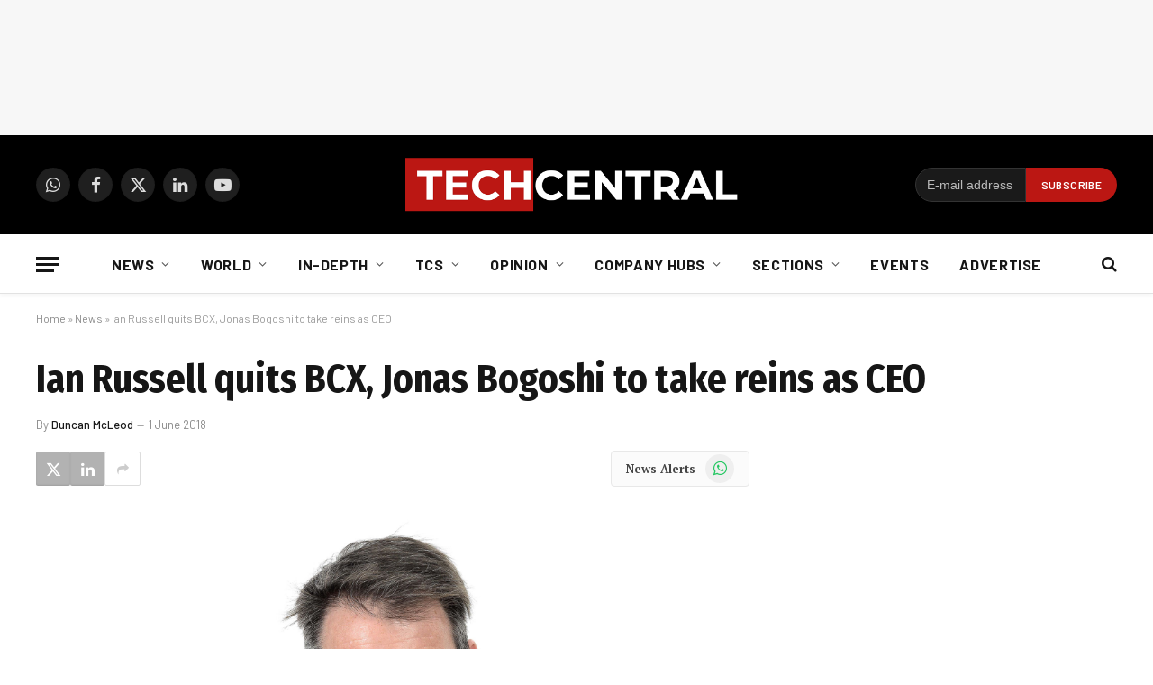

--- FILE ---
content_type: text/html; charset=utf-8
request_url: https://www.google.com/recaptcha/api2/aframe
body_size: 266
content:
<!DOCTYPE HTML><html><head><meta http-equiv="content-type" content="text/html; charset=UTF-8"></head><body><script nonce="OEvvgUWdrk8n0b6TvnE8vw">/** Anti-fraud and anti-abuse applications only. See google.com/recaptcha */ try{var clients={'sodar':'https://pagead2.googlesyndication.com/pagead/sodar?'};window.addEventListener("message",function(a){try{if(a.source===window.parent){var b=JSON.parse(a.data);var c=clients[b['id']];if(c){var d=document.createElement('img');d.src=c+b['params']+'&rc='+(localStorage.getItem("rc::a")?sessionStorage.getItem("rc::b"):"");window.document.body.appendChild(d);sessionStorage.setItem("rc::e",parseInt(sessionStorage.getItem("rc::e")||0)+1);localStorage.setItem("rc::h",'1769750324584');}}}catch(b){}});window.parent.postMessage("_grecaptcha_ready", "*");}catch(b){}</script></body></html>